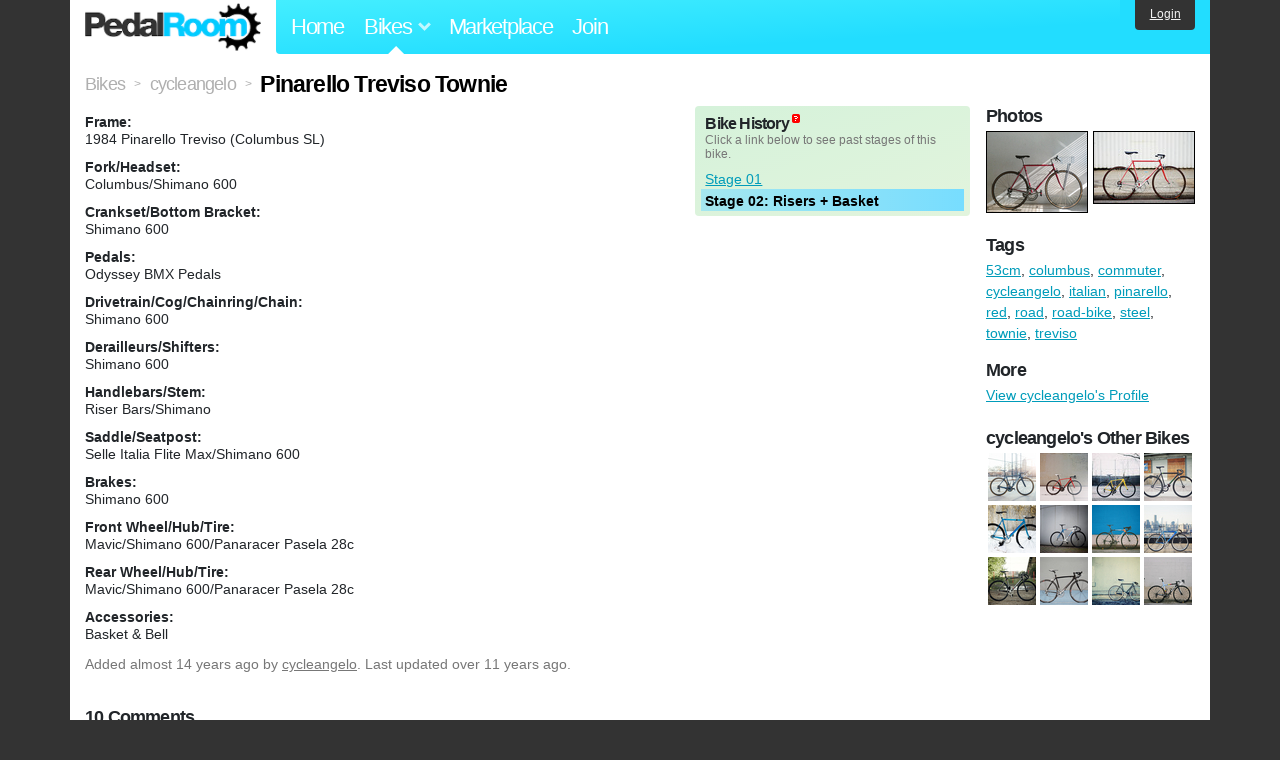

--- FILE ---
content_type: text/html; charset=utf-8
request_url: https://www.pedalroom.com/bike/treviso-townie-4597
body_size: 5705
content:
<!DOCTYPE html>
<html lang="en">
<head>
  <meta charset="utf-8">
  <meta name="viewport" content="width=device-width, initial-scale=1, shrink-to-fit=no">
  <title>Pinarello Treviso Townie - Pedal Room</title>
  
  <meta http-equiv="Content-Type" content="text/html; charset=UTF-8" />
  <meta http-equiv="Content-Language" content="en-us" />
  <meta property="og:type" content="article" /><meta property="og:site_name" content="Pedal Room" /><meta property="og:url" content="https://www.pedalroom.com/bike/pinarello-treviso-townie-4597" /><meta property="og:title" content="Pinarello Treviso Townie" /><meta property="fb:page_id" content="59878757957" /><meta name="twitter:card" content="summary_large_image"><meta name="twitter:site" content="@pedalroom"><meta name="twitter:description" content="Added by cycleangelo on Feb  4 2012."><meta property="og:image" content="http://www.pedalroom.com/p/pinarello-treviso-townie-4597_2.jpg" />
  <link rel="search" type="application/opensearchdescription+xml" title="Pedal Room" href="/opensearch.xml" />
  <link rel="shortcut icon" href="/img/favicon.gif" />
  <link rel="canonical" href="https://www.pedalroom.com/bike/pinarello-treviso-townie-4597" />
  <meta property="fb:app_id" content="109629149092601" />
  <link rel="stylesheet" media="screen" href="/assets/application_new-74ba1a8bed4caf9e25d50f8cde770cf9e579cbfa3c6df7e392040478e958f8a3.css" />
<link rel="stylesheet" media="screen" href="/assets/bikes-1a157b8f1d165fb9ca3b7372245e560e692aa78159b5c57df27b4d49a59ef0d6.css" />
<link rel="stylesheet" media="screen" href="/assets/new/standalone/bikes-7863d5c6d40080187ed01d2f3b89486e462881533289c3928ea9ba8973ed2d37.css" />

  <script src="/assets/application_new-b6f227be0905e22ec5d6b062435af11d9762a25981cea92d3e4615966c3d2096.js"></script>
<script src="/assets/bikes-a0451a63ec0f1f467d3a10aba5484f11818b9b25258608b0ea12be7bcddcd121.js"></script>
<script src="/assets/bikes_comments-29b573de7ead474851927aa9f2d885f3b27f0c138774e7b474eef676b2c962f3.js"></script>

  <script type="text/javascript">var _gaq = _gaq || [];
_gaq.push(['_setAccount', 'UA-7463617-2']);
_gaq.push(['_trackPageview']);

(function() {
var ga = document.createElement('script');
ga.src = ('https:' == document.location.protocol ? 'https://ssl' : 'http://www') + '.google-analytics.com/ga.js';
ga.setAttribute('async', 'true');
document.documentElement.firstChild.appendChild(ga);
})();</script>
  <meta name="csrf-param" content="authenticity_token" />
<meta name="csrf-token" content="WblodyLR7G95ft1G4VAU5YCZPB5Zoi1gxDL7ORVEazP1f/LjQoSv8Hfc4kxEgnheG3z0K80HmewunlRikdbF1A==" />
  
</head>
<body>
<div class="master-container">
<header class="container">
    <div class="row">
      <div class="col-md-auto">
          <a href="/" class="home" title="Pedal Room home">Pedal Room</a>
      </div>
      <div class="col-md d-flex align-items-center" id="nav-menu">
        <nav aria-label="Main Navigation">
          <ul class="outside-nav">
              <li class="nav-home"><a href="/" title="Pedal Room home page">Home</a></li>
            <li class="dropdown closed">
              <span class="toggle nav-highlight" id="bikes-toggle">Bikes<span class="arrow"></span></span>
              <ul class="dropdown-menu" id="bikes-dropdown">
                <li><a href="/bikes" title="Browse recently updated and new bikes, browse by category, etc.">Browse All</a></li>
                <li><a href="/bikes/by_tag" title="Browse bikes by various tags">By Tag</a></li>
                <li><a href="/bikes/search" title="Search by keywords and various search filters">Advanced Search</a></li>
              </ul>
            </li>
            <li class="nav-market"><a href="/forums/marketplace" title="Buy and sell bikes, parts, and accessories in our marketplace">Marketplace</a></li>
              <li class="nav-join"><a href="/join" title="Join for free">Join</a></li>
          </ul>
        </nav>
      </div>
      <div class="col-md-auto" id="member_details">
          <a href="/login" id="login_link" class="bg-dark text-white">Login</a>
      </div>
    </div>
</header>
<main class="container" id="content">
  <div class="row" itemscope itemtype="http://schema.org/Thing">
    <div id="main" class="col-12">
      <div class="profile_title title">
  <span class="normal" itemscope itemtype="http://data-vocabulary.org/Breadcrumb">
    <a itemprop="url" title="Browse all bikes" href="/bikes"><span class="normal" itemprop="title">Bikes</span></a>
  </span>
  <span>&gt;</span>
  <span class="normal" itemscope itemtype="http://data-vocabulary.org/Breadcrumb">
    <a itemprop="url" title="View cycleangelo&#39;s profile" href="/members/cycleangelo"><span class="normal" itemprop="title">cycleangelo</span></a>
  </span>
  <span>&gt;</span>
  <h1 itemprop="name">Pinarello Treviso Townie</h1>
</div>
<div class="bike-content">
  <div class="bike-main">
    <div class="row">
      <div id="ss" class="col-md">

        <div id="specs"><p class="frame"><strong>Frame:</strong><br />1984 Pinarello Treviso (Columbus SL)</p><p class="fork"><strong>Fork/Headset:</strong><br />Columbus/Shimano 600</p><p class="crankset"><strong>Crankset/Bottom Bracket:</strong><br />Shimano 600</p><p class="pedals"><strong>Pedals:</strong><br />Odyssey BMX Pedals</p><p class="drivetrain"><strong>Drivetrain/Cog/Chainring/Chain:</strong><br />Shimano 600</p><p class="derailleurs"><strong>Derailleurs/Shifters:</strong><br />Shimano 600</p><p class="handlebars"><strong>Handlebars/Stem:</strong><br />Riser Bars/Shimano</p><p class="saddle"><strong>Saddle/Seatpost:</strong><br />Selle Italia Flite Max/Shimano 600</p><p class="brakes"><strong>Brakes:</strong><br />Shimano 600</p><p class="front_wheel"><strong>Front Wheel/Hub/Tire:</strong><br />Mavic/Shimano 600/Panaracer Pasela 28c</p><p class="rear_wheel"><strong>Rear Wheel/Hub/Tire:</strong><br />Mavic/Shimano 600/Panaracer Pasela 28c</p><p class="accessories"><strong>Accessories:</strong><br />Basket &amp; Bell</p></div>
      </div>
        <div id="history" class="col-md-5 col-xl-4 mb-2">
          <div class="history-container">
            <h2>Bike History</h2>
            <p>Click a link below to see past stages of this bike.</p>
            <script>
//<![CDATA[
pedalroom.bikes.spec_key_mappings = jQuery.parseJSON('[{"db_key":"v1","readable_key":"frame","label":"Frame"},{"db_key":"v2","readable_key":"fork","label":"Fork/Headset"},{"db_key":"v3","readable_key":"crankset","label":"Crankset/Bottom Bracket"},{"db_key":"v4","readable_key":"pedals","label":"Pedals"},{"db_key":"v5","readable_key":"drivetrain","label":"Drivetrain/Cog/Chainring/Chain"},{"db_key":"vd","readable_key":"derailleurs","label":"Derailleurs/Shifters"},{"db_key":"v6","readable_key":"handlebars","label":"Handlebars/Stem"},{"db_key":"v7","readable_key":"saddle","label":"Saddle/Seatpost"},{"db_key":"v8","readable_key":"brakes","label":"Brakes"},{"db_key":"v9","readable_key":"front_wheel","label":"Front Wheel/Hub/Tire"},{"db_key":"va","readable_key":"rear_wheel","label":"Rear Wheel/Hub/Tire"},{"db_key":"vb","readable_key":"accessories","label":"Accessories"},{"db_key":"vc","readable_key":"more_info","label":"More Info"}]');
pedalroom.bikes.starting_stage_id = 10450;
//]]>
</script><ol id="stage_nav"><li><a href="#" title="Stage 01" class="stage10449">Stage 01</a></li> <li><a href="#" title="Stage 02: Risers + Basket" class="stage10450 last">Stage 02: Risers + Basket</a></li></ol>
          </div>
        </div>
    </div>

    <p class="added minor">
      Added <time datetime="2012-02-04">almost 14 years ago</time> by <a title="View member, cycleangelo" href="/members/cycleangelo">cycleangelo</a>.
        Last updated over 11 years ago.
    </p>

      <a name="comments"></a>
  <h2 class="comments_title">10 Comments</h2>

  <div class="comment comment_106908" style="background-image: url(/m/7087s.jpg);">
  <a name="comment106908"></a>
  <a title="View member, ericssonboi" class="author_photo" href="/member/ericssonboi">ericssonboi</a> <!-- avatar link -->
  <p class="author_info"><a title="View member, ericssonboi" href="/member/ericssonboi">ericssonboi</a> says:</p>
  <p class="comment_body">What kind of bar / brake combo is that?  Looks sick!</p>
  <p class="date_info">Posted over 12 years ago
  
  
  </p>
</div>
<div class="comment comment_95711" style="background-image: url(/m/750s.jpg);">
  <a name="comment95711"></a>
  <a title="View member, VerbsandNouns" class="author_photo" href="/member/VerbsandNouns">VerbsandNouns</a> <!-- avatar link -->
  <p class="author_info"><a title="View member, VerbsandNouns" href="/member/VerbsandNouns">VerbsandNouns</a> says:</p>
  <p class="comment_body">Love it.</p>
  <p class="date_info">Posted over 12 years ago
  
  
  </p>
</div>
<div class="comment comment_76796" style="background-image: url(/m/6231s.jpg);">
  <a name="comment76796"></a>
  <a title="View member, ignatius0108" class="author_photo" href="/member/ignatius0108">ignatius0108</a> <!-- avatar link -->
  <p class="author_info"><a title="View member, ignatius0108" href="/member/ignatius0108">ignatius0108</a> says:</p>
  <p class="comment_body">Adding a front basket, this is magnificent....</p>
  <p class="date_info">Posted about 13 years ago
  
  
  </p>
</div>
<div class="comment comment_76219" style="background-image: url(/m/1737s.jpg);">
  <a name="comment76219"></a>
  <a title="View member, Lurvey" class="author_photo" href="/member/Lurvey">Lurvey</a> <!-- avatar link -->
  <p class="author_info"><a title="View member, Lurvey" href="/member/Lurvey">Lurvey</a> says:</p>
  <p class="comment_body">I back this 100%</p>
  <p class="date_info">Posted about 13 years ago
  
  
  </p>
</div>
<div class="comment comment_76197" style="background-image: url(/m/2609s.jpg);">
  <a name="comment76197"></a>
  <a title="View member, outofstep" class="author_photo" href="/member/outofstep">outofstep</a> <!-- avatar link -->
  <p class="author_info"><a title="View member, outofstep" href="/member/outofstep">outofstep</a> says:</p>
  <p class="comment_body">i dig this so hard</p>
  <p class="date_info">Posted about 13 years ago
  
  
  </p>
</div>
<div class="comment comment_75234" style="background-image: url(/m/7947s.jpg);">
  <a name="comment75234"></a>
  <a title="View member, anikkig" class="author_photo" href="/member/anikkig">anikkig</a> <!-- avatar link -->
  <p class="author_info"><a title="View member, anikkig" href="/member/anikkig">anikkig</a> says:</p>
  <p class="comment_body">Amazing</p>
  <p class="date_info">Posted about 13 years ago
  
  
  </p>
</div>
<div class="comment comment_46727" style="background-image: url(/m/3427s.jpg);">
  <a name="comment46727"></a>
  <a title="View member, Ewwyou" class="author_photo" href="/member/Ewwyou">Ewwyou</a> <!-- avatar link -->
  <p class="author_info"><a title="View member, Ewwyou" href="/member/Ewwyou">Ewwyou</a> says:</p>
  <p class="comment_body">nice<br /></p>
  <p class="date_info">Posted over 13 years ago
  
  
  </p>
</div>
<div class="comment comment_26087">
  <a name="comment26087"></a>
  <a title="View member, Masaudie" class="author_photo" href="/member/Masaudie">Masaudie</a> <!-- avatar link -->
  <p class="author_info"><a title="View member, Masaudie" href="/member/Masaudie">Masaudie</a> says:</p>
  <p class="comment_body">How is that Flite Max takes care of your belongings? Compared with Flite Ti?</p>
  <p class="date_info">Posted almost 14 years ago
  
  
  </p>
</div>
<div class="comment comment_25649" style="background-image: url(/m/1982s.jpg);">
  <a name="comment25649"></a>
  <a title="View member, Axel-Foley" class="author_photo" href="/member/Axel-Foley">Axel-Foley</a> <!-- avatar link -->
  <p class="author_info"><a title="View member, Axel-Foley" href="/member/Axel-Foley">Axel-Foley</a> says:</p>
  <p class="comment_body">It&#39;s absolutely great. Just one thing, I would&#39;ve expected that it would be a Colnago ;)</p>
  <p class="date_info">Posted almost 14 years ago
  
  
  </p>
</div>
<div class="comment comment_25572">
  <a name="comment25572"></a>
  <a title="View member, char" class="author_photo" href="/member/char">char</a> <!-- avatar link -->
  <p class="author_info"><a title="View member, char" href="/member/char">char</a> says:</p>
  <p class="comment_body">looking good! i&#39;m thinking of buying the vo porteur bars, are they comfy?</p>
  <p class="date_info">Posted almost 14 years ago
  
  
  </p>
</div>



    
  </div>
  <div class="menu bike-photos">
    <h4>Photos</h4><div class="thumbs"><a title="Pinarello Treviso Townie photo" class="940x751" id="photo_145883" href="/p/pinarello-treviso-townie-4597_2.jpg"><img src="/d/pinarello-treviso-townie-4597_2.jpg" alt="Pinarello Treviso Townie photo" title="Pinarello Treviso Townie photo" class="left default" /></a><meta itemprop="image" content="http://www.pedalroom.com/p/pinarello-treviso-townie-4597_2.jpg" /><a title="Pinarello Treviso Townie photo" class="940x671" id="photo_23679" href="/p/treviso-townie-4597_1.jpg"><img src="/t/treviso-townie-4597_1.jpg" alt="Pinarello Treviso Townie photo" title="Pinarello Treviso Townie photo" width="100" height="71" class="left" /></a></div>
  </div>
  <div class="menu bike-more">
    <h4>Tags</h4>
    <p><a title="Find all bikes tagged 53cm" href="/bikes/tagged/53cm">53cm</a>, <a title="Find all bikes tagged columbus" href="/bikes/tagged/columbus">columbus</a>, <a title="Find all bikes tagged commuter" href="/bikes/tagged/commuter">commuter</a>, <a title="Find all bikes tagged cycleangelo" href="/bikes/tagged/cycleangelo">cycleangelo</a>, <a title="Find all bikes tagged italian" href="/bikes/tagged/italian">italian</a>, <a title="Find all bikes tagged pinarello" href="/bikes/tagged/pinarello">pinarello</a>, <a title="Find all bikes tagged red" href="/bikes/tagged/red">red</a>, <a title="Find all bikes tagged road" href="/bikes/tagged/road">road</a>, <a title="Find all bikes tagged road-bike" href="/bikes/tagged/road-bike">road-bike</a>, <a title="Find all bikes tagged steel" href="/bikes/tagged/steel">steel</a>, <a title="Find all bikes tagged townie" href="/bikes/tagged/townie">townie</a>, <a title="Find all bikes tagged treviso" href="/bikes/tagged/treviso">treviso</a></p>

      <h4>More</h4>
      <ol class="links">
        <li><a title="View cycleangelo&#39;s profile and other bikes" href="/members/cycleangelo">View cycleangelo&#39;s Profile</a></li>
      </ol>

      <h4>cycleangelo's Other Bikes</h4>
  <div class="grid_photos"><a title="#minuitarmac" href="/bike/minuitarmac-38453"><img src="/sq/38453.jpg" width="48" height="48" alt="#minuitarmac" /></a><a title="#RedIsTheNewTarmac" href="/bike/redisthenewtarmac-25056"><img src="/sq/25056.jpg" width="48" height="48" alt="#RedIsTheNewTarmac" /></a><a title="SPECIALIZED S-WORKS SL3 PROJECT YELLOW" href="/bike/specialized-s-works-sl3-project-yellow-15152"><img src="/sq/15152.jpg" width="48" height="48" alt="SPECIALIZED S-WORKS SL3 PROJECT YELLOW" /></a><a title="Black Continuum Track" href="/bike/black-continuum-track-2064"><img src="/sq/2064.jpg" width="48" height="48" alt="Black Continuum Track" /></a><a title="Cannondale Track 1992" href="/bike/cannondale-track-1992-1841"><img src="/sq/1841.jpg" width="48" height="48" alt="Cannondale Track 1992" /></a><a title="Cinelli Vigorelli 2009" href="/bike/cinelli-vigorelli-2009-1077"><img src="/sq/1077.jpg" width="48" height="48" alt="Cinelli Vigorelli 2009" /></a><a title="Colnago Dream HP B-Stay" href="/bike/colnago-dream-hp-b-stay-2713"><img src="/sq/2713.jpg" width="48" height="48" alt="Colnago Dream HP B-Stay" /></a><a title="Colnago Dream Pista" href="/bike/colnago-dream-pista-2008"><img src="/sq/2008.jpg" width="48" height="48" alt="Colnago Dream Pista" /></a><a title="Colnago Pista 2010" href="/bike/colnago-pista-2010-1840"><img src="/sq/1840.jpg" width="48" height="48" alt="Colnago Pista 2010" /></a><a title="Columbus Mecano 54CM" href="/bike/columbus-mecano-54cm-2714"><img src="/sq/2714.jpg" width="48" height="48" alt="Columbus Mecano 54CM" /></a><a title="Kilo Stripper Black Magic" href="/bike/kilo-stripper-black-magic-1839"><img src="/sq/1839.jpg" width="48" height="48" alt="Kilo Stripper Black Magic" /></a><a title="Ritte Bosberg" href="/bike/ritte-bosberg-9094"><img src="/sq/9094.jpg" width="48" height="48" alt="Ritte Bosberg" /></a></div>


  </div>
</div>

    </div>
  </div>
</main>
<footer>
  <div class="container">
    <div class="row">
      <div class="col-6 col-md-4 mb-3">
        <h5>Bikes</h5>
        <ul>
          <li><a href="/bikes" title="Browse all bikes on Pedal Room">Browse All</a></li>
          <li><a href="/bikes/search" title="Advanced search for bicycles on the site">Advanced Search</a></li>
          <li><a href="/forums/marketplace" title="Buy and sell bicycles, parts, and gear">Marketplace</a></li>
        </ul>
      </div>
      <div class="col-6 col-md-4 mb-3">
        <h5>Pedal Room</h5>
        <ul>
          <li class="footer-join-links"><a href="/join" title="Join Pedal Room for free">Join</a> &bull; <a href="/login" title="Sign in to access your account">Sign In</a></li>
          <li><a href="/about" title="About Pedal Room">About</a></li>
          <li><a href="/contact_us" title="Contact us">Contact</a></li>
        </ul>
      </div>
      <div class="col-6 col-md-4 mb-3">
        <h5>More</h5>
        <ul>
          <li><a href="/site_map" title="Links to all the areas of Pedal Room">Site Map / Archive</a></li>
          <li><a title="Our blog, with site updates and such" href="/blog">Blog</a></li>
        </ul>
      </div>
    </div>
    <div class="copyright text-center py-1">
      <small class="text-muted">
        &copy;2009-2023 Pedal Room.
        <span class="ml-1">
          <a href="/about/terms" class="text-muted">Terms of use</a>
        </span>
      </small>
    </div>
  </div>
</footer>
</div>

<script type="text/javascript">$(document).ready(function() { var date = new Date(); date.setTime(date.getTime() + (1000*24*60*60*1000)); var expires = '; expires=' + date.toGMTString(); var offset = -(new Date().getTimezoneOffset() / 60); document.cookie = 'pr_tz=' + offset + expires + '; path=/'; });</script>
</body>
</html>
